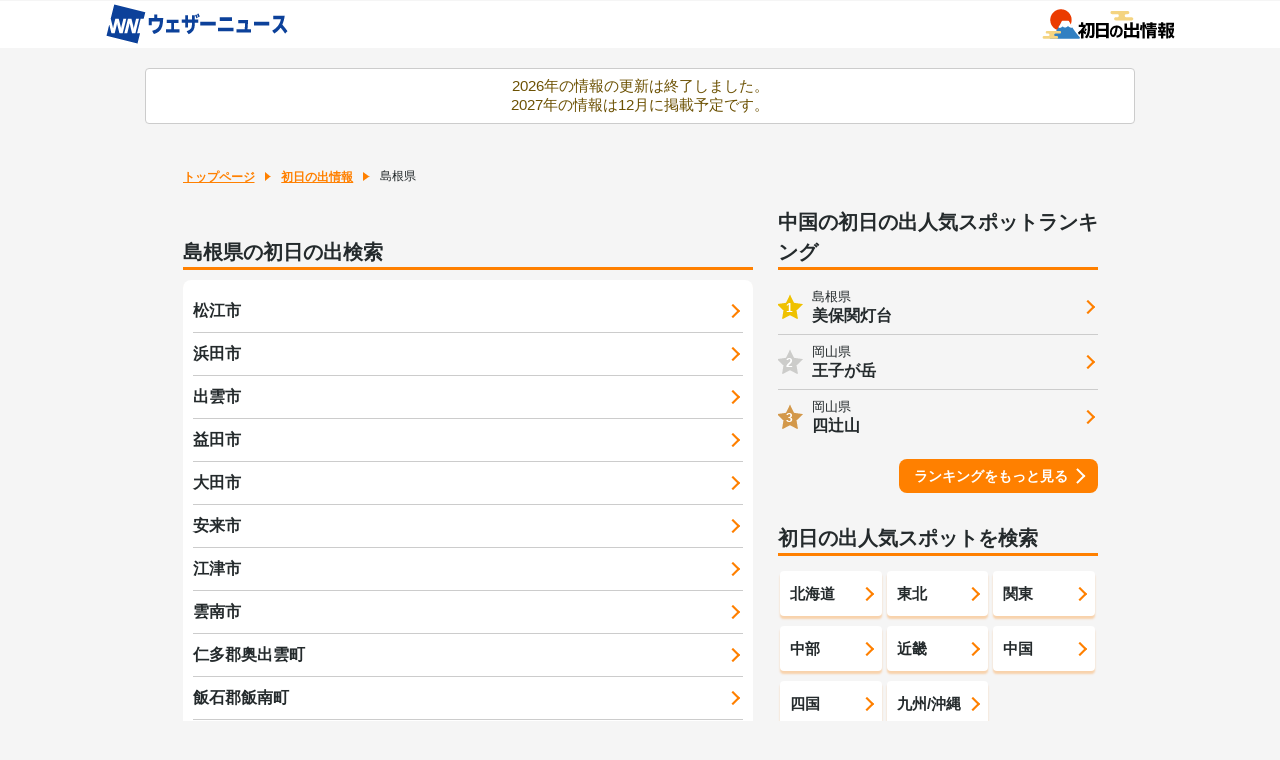

--- FILE ---
content_type: text/html; charset=utf-8
request_url: https://weathernews.jp/sunrise/area/shimane/
body_size: 8417
content:
<!DOCTYPE html>
<html lang="ja" id="top">
<head>
    <meta http-equiv="Content-Type" content="text/html; charset=UTF-8">
    <meta name="viewport" content="width=device-width,initial-scale=1.0,minimum-scale=1.0,maximum-scale=1.0,user-scalable=no">
    <meta http-equiv="pragma" content="no-cache">
    <meta http-equiv="cache-control" content="no-cache">
    <meta http-equiv="expires" content="0">
    <title>島根県　初日の出時間を検索【2026年】 - ウェザーニュース</title>
    <meta name="apple-itunes-app" content="app-id=302955766">
    <meta name="description" content="初日の出時間を島根県から簡単検索！あなたの住んでいる地域の初日の出時刻と天気予報は？ウェザーニュース【初日の出情報】を要チェック。">
    <meta name="Keywords" content="初日の出,時間,島根県">
    <meta name="twitter:card" content="summary_large_image">
    <meta name="twitter:site" content="@wni_jp">
    <meta property="twitter:title" content="島根県　初日の出時間を検索【2026年】 - ウェザーニュース">
    <meta property="twitter:image" content="https://gvs.weathernews.jp/s/sunrise/img/sns_hinode_2026.jpg">
    <meta property="twitter:description" content="初日の出時間を島根県から簡単検索！あなたの住んでいる地域の初日の出時刻と天気予報は？ウェザーニュース【初日の出情報】を要チェック。">
    <meta property="fb:app_id" content="1500388770270212">
    <meta property="og:type" content="article">
    <meta property="og:site_name" content="ウェザーニュース">
    <meta property="og:locale" content="ja_JP">
    <meta property="og:title" content="島根県　初日の出時間を検索【2026年】 - ウェザーニュース">
    <meta property="og:url" content="https://weathernews.jp/sunrise/area/shimane/">
    <meta property="og:image" content="https://gvs.weathernews.jp/s/sunrise/img/sns_hinode_2026.jpg">
    <meta property="og:description" content="初日の出時間を島根県から簡単検索！あなたの住んでいる地域の初日の出時刻と天気予報は？ウェザーニュース【初日の出情報】を要チェック。">
    <meta name="wntouch_enable" content="yes">
    <meta name="wntouch_ch" content="">
    <meta name="wntouch_title" content="">
    <meta name="wntouch_count" content="">
    <meta name="wntouch_icon" content="">
    <meta name="wntouch_icon_gray" content="">
    <meta name="wntouch_icon_setting" content="">
    <meta name="wntouch_url" content="">
    
    <link rel="canonical" href="https://weathernews.jp/sunrise/area/shimane/">

    <link rel="shortcut icon" type="image/x-icon" href="https://weathernews.jp/s/img/favicon.ico">
    <link rel="stylesheet" href="https://site.weathernews.jp/site/sunrise/css/2023/sanitize.min.css">
    <link rel="stylesheet" href="https://site.weathernews.jp/site/sunrise/css/2023/app.min.css?6">
    <link rel="stylesheet" href="https://site.weathernews.jp/site/sunrise/css/2023/sunrise.min.css">
    <link rel="stylesheet" href="https://weathernews.jp/onebox/css/header_v3.1.css?241106">
    <style>
        #sticky_pc {
            width: 100%;
            min-height: 50px;
            background-color: #fff;
            transform: translateY(100px);
            display: block;
            z-index: 10;
        }
    
        #sticky_pc.show {
            position: fixed;
            text-align: center;
            display: block;
            bottom: 0px;
            animation: slideIn 0.5s ease-out 1s 1 forwards;
            -webkit-animation: slideIn 0.5s ease-out 1s 1 forwards;
        }
    
        #sticky_pc.hide {
            opacity: 1;
            animation: slideOut 0.5s ease-out 0s 1 forwards;
            -webkit-animation: slideOut 0.5s ease-out 0s 1 forwards;
        }
    
        @keyframes slideIn {
            0% {
                transform: translateY(100px);
                opacity: 0;
            }
    
            100% {
                transform: translateY(0px);
                opacity: 1;
            }
        }
    
        @keyframes slideOut {
            0% {
                transform: translateY(0px);
                opacity: 1;
            }
    
            100% {
                transform: translateY(100px);
                opacity: 0;
                display: none;
            }
        }

        [v-cloak] {
            opacity: 0;
        }
    </style>
    <script src="//ajax.googleapis.com/ajax/libs/jquery/3.1.1/jquery.min.js"></script>
    <script src="//weathernews.jp/s/js/wniutil.min.js"></script>
    <script async='async' src='https://securepubads.g.doubleclick.net/tag/js/gpt.js'></script>
    <script src="https://weathernews.jp/s/js/ads_prebid_async.js?11"></script>
    <script>
        var webid;
        var ck_webid = (String(document.cookie).match(/web_id=(.+?)(;|$)/) || [])[1];
        var webidurl = 'https://weathernews.jp/api/webid';
        if (ck_webid) {
            webid = ck_webid;
            fetch(webidurl + '?webid=' + webid);
        } else {
            var xhr = new XMLHttpRequest();
            xhr.open('GET', webidurl, false);
            xhr.send();
            if (xhr.status == 200) {
                var jsonObj = JSON.parse(xhr.responseText);
                if (jsonObj.uuid) webid = jsonObj.uuid;
            }
        }
        if (webid) {
            var wnum = parseInt(webid.slice(-1), 16);
            if (wnum % 2 === 0) {
                googletag.cmd.push(function () {
                    googletag.pubads().setPublisherProvidedId(webid);
                });
            }
        }
    </script>
    <script>
        // prebid
        (function () {
            var s = document.createElement('script');
            if (smart_platform == '') s.src = "https://flux-cdn.com/client/weathernews/flux_weathernews_PC_AS_TM.min.js"
            else s.src = "https://flux-cdn.com/client/weathernews/flux_weathernews_SP_AS_TM.min.js"
            s.async = 'async';
            var t = document.getElementsByTagName('script')[0];
            t.parentNode.insertBefore(s, t);
        })();
    </script>
    <script>
        //gtag.js
        var sendParamList = ["fm"];
        var sendParamStr = "";
        var p = location.search.split("?")
        if (p[1]) {
            var q = p[1].split("&").sort(function (a, b) { if (a > b) return 1; else return -1; });
            var l = q.length;
            for (var i = 0; i < l; i++) {
                var kv = q[i].split("=");
                for (var j = 0; j < sendParamList.length; j++) {
                    if (kv[0] === sendParamList[j]) {
                        sendParamStr += q[i] + "&";
                        break;
                    }
                }
            }
        };
        var Path = location.pathname;
        var c = (Path.match(/\?/)) ? "&" : "?";
        Path += c + sendParamStr.slice(0, -1);
        var wniapp_for_custom_dimension = (navigator.userAgent.match(/weathernews/)) ? 1 : 0;
    </script>
    <!-- Global Site Tag (gtag.js) - Google Analytics -->
    <script async src="https://www.googletagmanager.com/gtag/js?id=UA-72962242-1"></script>
    <script>
        window.dataLayer = window.dataLayer || [];
        function gtag() { dataLayer.push(arguments); }
        gtag('js', new Date());
        gtag('config', 'UA-72962242-1', {
            'page_path': Path,
            'dimension4': wniapp_for_custom_dimension
        });
        gtag('config', 'G-744EN7FZFC', { 'page_path': Path, 'app_flag': wniapp_for_custom_dimension, 'user_id': webid });
    </script>
</head>
<body>
    <div id="header" class="globalHeader"><div class="top"><div class="inner wrap"><h1 class="logo"><a href="https://weathernews.jp/?fm=header"><img src="https://weathernews.jp/onebox/img/header/logo_wni.svg" width="184" height="40" alt="ウェザーニュース" class="pc"><img src="https://weathernews.jp/onebox/img/header/logo_wni_sp.svg" width="36" height="36" alt="ウェザーニュース" class="sp"></a></h1><div class="history" v-cloak><div class="historyItem" :id="index" v-for="(item,index) in fcst_hist"><a :href="item.url + '?fm=header'" class="link"><figure class="image"><img class="wx__icon" :src="item.telop" width="38" height="38" alt="" loading="lazy"></figure><div class="hist__content"><p class="text">{{item.cityname}}</p><p class="temp"><span class="high">{{item.high}}</span>/<span class="low">{{item.low}}</span></p></div></a><div class="close" @click="historyClose(index)"></div></div></div><h1 class="logo"><a href="/sunrise/"><img src="https://gvs.weathernews.jp/s/sunrise/img/logo.svg" width="" height="30px" loading="lazy" alt="初日の出情報"></a></h1></div></div></div>

    <div class="close_msg">2026年の情報の更新は終了しました。<br>2027年の情報は12月に掲載予定です。</div>
    <article id="areaTop">
        <div class="prevPankuzu">
            <!-- <p class="buttonPrev"><a href="javascript:history.back();"><span class="text">戻る</span></a></p> -->
            <ul class="panKuzuList">
                <li id="pankuzu_top" class="panKuzuList__item"><a href="/">トップページ</a></li>
                <li class="panKuzuList__item"><a href="/sunrise/">初日の出情報</a></li>
                
                <li class="panKuzuList__item"><span>島根県</span></li>
                
            </ul>
        </div>
    </article>
    <div id="areaContent">
        <main id="areaMain">
                <div style="width: 100%; text-align:center;margin:30px 0">
                    <div id='div-gpt-ad-1573717945619-0'></div>
                </div>
                <article class="block">
                    
                    <h1 class="title01">島根県の初日の出検索</h1>
                    
                    <section class="card">
                        <dl class="spotList negTB">
                            
                            <h2 class="spotList__item"><a href="/sunrise/area/shimane/32201/" class="spotList__inner"><span class="spotList__name">松江市</span></a></h2>
                            
                            <h2 class="spotList__item"><a href="/sunrise/area/shimane/32202/" class="spotList__inner"><span class="spotList__name">浜田市</span></a></h2>
                            
                            <h2 class="spotList__item"><a href="/sunrise/area/shimane/32203/" class="spotList__inner"><span class="spotList__name">出雲市</span></a></h2>
                            
                            <h2 class="spotList__item"><a href="/sunrise/area/shimane/32204/" class="spotList__inner"><span class="spotList__name">益田市</span></a></h2>
                            
                            <h2 class="spotList__item"><a href="/sunrise/area/shimane/32205/" class="spotList__inner"><span class="spotList__name">大田市</span></a></h2>
                            
                            <h2 class="spotList__item"><a href="/sunrise/area/shimane/32206/" class="spotList__inner"><span class="spotList__name">安来市</span></a></h2>
                            
                            <h2 class="spotList__item"><a href="/sunrise/area/shimane/32207/" class="spotList__inner"><span class="spotList__name">江津市</span></a></h2>
                            
                            <h2 class="spotList__item"><a href="/sunrise/area/shimane/32209/" class="spotList__inner"><span class="spotList__name">雲南市</span></a></h2>
                            
                            <h2 class="spotList__item"><a href="/sunrise/area/shimane/32343/" class="spotList__inner"><span class="spotList__name">仁多郡奥出雲町</span></a></h2>
                            
                            <h2 class="spotList__item"><a href="/sunrise/area/shimane/32386/" class="spotList__inner"><span class="spotList__name">飯石郡飯南町</span></a></h2>
                            
                            <h2 class="spotList__item"><a href="/sunrise/area/shimane/32441/" class="spotList__inner"><span class="spotList__name">邑智郡川本町</span></a></h2>
                            
                            <h2 class="spotList__item"><a href="/sunrise/area/shimane/32448/" class="spotList__inner"><span class="spotList__name">邑智郡美郷町</span></a></h2>
                            
                            <h2 class="spotList__item"><a href="/sunrise/area/shimane/32449/" class="spotList__inner"><span class="spotList__name">邑智郡邑南町</span></a></h2>
                            
                            <h2 class="spotList__item"><a href="/sunrise/area/shimane/32501/" class="spotList__inner"><span class="spotList__name">鹿足郡津和野町</span></a></h2>
                            
                            <h2 class="spotList__item"><a href="/sunrise/area/shimane/32505/" class="spotList__inner"><span class="spotList__name">鹿足郡吉賀町</span></a></h2>
                            
                            <h2 class="spotList__item"><a href="/sunrise/area/shimane/32525/" class="spotList__inner"><span class="spotList__name">隠岐郡海士町</span></a></h2>
                            
                            <h2 class="spotList__item"><a href="/sunrise/area/shimane/32526/" class="spotList__inner"><span class="spotList__name">隠岐郡西ノ島町</span></a></h2>
                            
                            <h2 class="spotList__item"><a href="/sunrise/area/shimane/32527/" class="spotList__inner"><span class="spotList__name">隠岐郡知夫村</span></a></h2>
                            
                            <h2 class="spotList__item"><a href="/sunrise/area/shimane/32528/" class="spotList__inner"><span class="spotList__name">隠岐郡隠岐の島町</span></a></h2>
                            
                        </dl>
                    </section>
                </article>
                <article id="smp_rank" class="block" style="display: none;">
                    
                    <h2 class="title01">中国の初日の出人気スポットランキング</h2>
                    
                    <section class="cardSp">
                        
                        <dl class="accessRankList">
                            <div v-for="item in ranking_data" class="accessRankList__item" v-cloak>
                                <a :href="item.url" class="list accessRankList__inner">
                                    <p class="accessRankList__icon"><span>{{item.ranking}}</span></p>
                                    <div class="accessRankList__content">
                                        <p class="accessRankList__info">{{item.pref}}</p>
                                        <h3 class="accessRankList__name">{{item.name}}</h3>
                                    </div>
                                </a>
                            </div>
                        </dl>
                        
                        
                        <p class="buttonRight"><a href="/sunrise/area/chugoku/ranking/index.html">ランキングをもっと見る</a></p>
                        
                    </section>
                </article>
            <div id="smp_ad" style="width: 100%; text-align: center; margin-top:10px; display:none;">
                <div id='div-gpt-ad-1573717945619-1'></div>
            </div>
        </main>
        <article id="areaSub">
            <article id="pc_rank" class="block" style="display:none;">
                
                <h2 class="title01">中国の初日の出人気スポットランキング</h2>
                
                <section class="cardSp">
                    
                    <dl class="accessRankList">
                        <div v-for="item in ranking_data" class="accessRankList__item" v-cloak>
                            <a :href="item.url" class="list accessRankList__inner">
                                <p class="accessRankList__icon"><span>{{item.ranking}}</span></p>
                                <div class="accessRankList__content">
                                    <p class="accessRankList__info">{{item.pref}}</p>
                                    <h3 class="accessRankList__name">{{item.name}}</h3>
                                </div>
                            </a>
                        </div>
                    </dl>
                    
                    
                    <p class="buttonRight"><a href="/sunrise/area/chugoku/ranking/index.html">ランキングをもっと見る</a></p>
                    
                </section>
            </article>
            <article class="block">
                <h2 class="title01">初日の出人気スポットを検索</h2>
                <section class="areaSearch">
                    <ul class="searchArea">
                        <li class="searchArea__item"><a href="/sunrise/area/hokkaido/spotlist.html"><span>北海道</span></a></li>
                        <li class="searchArea__item area" data-num="touhoku"><span>東北</span></li>
                        <li class="searchArea__item area" data-num="kanto"><span>関東</span></li>
                        <li class="searchArea__item area" data-num="chubu"><span>中部</span></li>
                        <li class="searchArea__item area" data-num="kinki"><span>近畿</span></li>
                        <li class="searchArea__item area" data-num="chugoku"><span>中国</span></li>
                        <li class="searchArea__item area" data-num="shikoku"><span>四国</span></li>
                        <li class="searchArea__item area" data-num="kyushu"><span>九州/沖縄</span></li>
                    </ul>
                </section>
            </article>
            <article class="block">
                <h2 class="title01">初日の出おすすめ情報</h2>
                <section class="cardSp">
                    <dl class="topicsList negSpT">
                        <div class="topicsList__item" v-for="item in topics_list">
                            <a :href="item.url" class="topicsList__inner">
                                <figure class="topicsList__thumb"><img :src="item.thumb_img" alt=""></figure>
                                <div class="topicsList__content">
                                    <p class="topicsList__title" v-cloak>{{item.title}}</p>
                                    <p class="topicsList__date" v-cloak>{{item.edit_tstr}}</p>
                                </div>
                            </a>
                        </div>
                    </dl>
                    <p class="buttonRight"><a href="/sunrise/topics.html">コラムをもっと見る</a></p>
                </section>
            </article>

            <!-- tanoshimu -->
                        <article class="block">
                <h2 class="title01">年はじめを楽しもう！</h2>
                <section class="cardSp">
                    <div class="seasonInfoList negSpTB">
                        <div id="sora_mission" class="seasonInfoList__item" style="display:none;">
                            <a href="https://weathernews.jp/smart/sora_mission/A/index.html?missionid=1765764518.98427" class="seasonInfoList__inner">
                                <figure class="seasonInfoList__icon"><img src="https://gvs.weathernews.jp/s/sunrise/img/icon_report.svg" alt=""></figure>
                                <div class="seasonInfoList__content">
                                    <h3 class="seasonInfoList__title">初日の出リポート</h3>
                                    <p class="seasonInfoList__text">2026年を色で占う!?</p>
                                </div>
                            </a>
                        </div>
                        <div class="seasonInfoList__item">
                            <a href="https://weathernews.jp/s/news/newyear/" class="seasonInfoList__inner">
                                <figure class="seasonInfoList__icon"><img src="https://gvs.weathernews.jp/s/sunrise/img/icon_weather.svg" alt=""></figure>
                                <div class="seasonInfoList__content">
                                    <h3 class="seasonInfoList__title">年末年始の天気</h3>
                                    <p class="seasonInfoList__text">最新の見解をチェック</p>
                                </div>
                            </a>
                        </div>
                        <div class="seasonInfoList__item">
                            <a href="/hatsumoude/omikuji/" class="seasonInfoList__inner">
                                <figure class="seasonInfoList__icon"><img src="https://gvs.weathernews.jp/s/hatsumoude/img/icon_omikuji.svg" alt=""></figure>
                                <div class="seasonInfoList__content">
                                    <h3 class="seasonInfoList__title">新春おみくじ</h3>
                                    <p class="seasonInfoList__text">2026年の運試し</p>
                                </div>
                            </a>
                        </div>
                        <div class="seasonInfoList__item">
                            <a href="/hatsumoude/" class="seasonInfoList__inner">
                                <figure class="seasonInfoList__icon"><img src="https://gvs.weathernews.jp/s/sunrise/img/icon_hatsumoude.svg" alt=""></figure>
                                <div class="seasonInfoList__content">
                                    <h3 class="seasonInfoList__title">初詣情報</h3>
                                    <p class="seasonInfoList__text">新年の幕開けに！</p>
                                </div>
                            </a>
                        </div>
                    </div>
                </section>
            </article>
            <!-- tanoshimu -->

            <div id="pc_ad" style="width: 100%; text-align: center; margin-top:10px; display:none;">
                <div id='div-gpt-ad-1573717945619-2'></div>
            </div>
        </article>
    </div>
    <div class="underArea">
        <p class="readText">2026年は初日の出情報で正確な時間をチェックしよう！新春おみくじや年末年始に役立つ情報も掲載中</p>
    </div>
    <fotter id="areaFooter">
        <ul class="copyList">
            <li class="copyList__item"><a href="/sunrise/">初日の出情報</a></li>
            <li id="footer_to_top" class="copyList__item"><a id="footer_to_top_link" href="https://weathernews.jp/onebox/tenki/">ウェザーニュース トップ</a></li>
            <li class="copyList__item">ウェザーニュース</li>
        </ul>
    </fotter>
    <div style="filter:drop-shadow(-1px -1px 2px #ccc); width: 100%; position: fixed; bottom: 0;z-index: 1000; background-color: #fff; text-align: center;padding-top: 7px;padding-bottom: 7px;display:none;">
        <div id="div-gpt-ad-sticky" style="display: inline-block"></div>
        <button style="position:absolute;top:-24px;right: 0; height:24px;width:25px; border-top-left-radius: 5px;background-color: #fff; font-size: 24px;text-align:center; padding: 0; line-height: 1em;border: none;user-select:none;outline:none;cursor:pointer;min-height:auto;" onclick="ads.close_sticky();"><svg width="24px" height="24px"><path d="M4.875,4.875l12.75,12.75M17.625,4.875l-12.75,12.75" stroke-width="3" stroke="#bbb"></path></svg></button>
    </div>

    <div id="sticky_pc" class="pc">
        <!-- /284705699/Onebox/Onebox_stickyad_pc -->
        <div id="div-gpt-ad-1666850974098-0"></div>
        <button
            style="position:absolute;top:0;right: 0; height:24px;width:25px; border-top-left-radius: 5px;background-color: #fff; font-size: 24px;text-align:center; padding: 0; line-height: 1em;border: none;user-select:none;outline:none;cursor:pointer;min-height:auto;"
            onclick="close_sticky_pc();"><svg width="24px" height="24px">
                <path d="M4.875,4.875l12.75,12.75M17.625,4.875l-12.75,12.75" stroke-width="3" stroke="#bbb"></path>
            </svg></button>
    </div>

    <article id="overlay" class="off">
        <section class="overlayContent">
            <div class="inner">
                <!-- 北海道 -->
                <!-- <ul class="spotList off" data-num="hokkaidou">
                    <li class="spotList__item"><a href="/sunrise/area/douou/" class="spotList__inner"><span class="spotList__name">道央</span></a></li>
                    <li class="spotList__item"><a href="/sunrise/area/dounan/" class="spotList__inner"><span class="spotList__name">道南</span></a></li>
                    <li class="spotList__item"><a href="/sunrise/area/douhoku/" class="spotList__inner"><span class="spotList__name">道北</span></a></li>
                    <li class="spotList__item"><a href="/sunrise/area/doutou/" class="spotList__inner"><span class="spotList__name">道東</span></a></li>
                </ul> -->
                <ul class="spotList off" data-num="touhoku">
                    <li class="spotList__item"><a href="/sunrise/area/aomori/spotlist.html" class="spotList__inner"><span class="spotList__name">青森県</span></a></li>
                    <li class="spotList__item"><a href="/sunrise/area/iwate/spotlist.html" class="spotList__inner"><span class="spotList__name">岩手県</span></a></li>
                    <li class="spotList__item"><a href="/sunrise/area/akita/spotlist.html" class="spotList__inner"><span class="spotList__name">秋田県</span></a></li>
                    <li class="spotList__item"><a href="/sunrise/area/miyagi/spotlist.html" class="spotList__inner"><span class="spotList__name">宮城県</span></a></li>
                    <li class="spotList__item"><a href="/sunrise/area/yamagata/spotlist.html" class="spotList__inner"><span class="spotList__name">山形県</span></a></li>
                    <li class="spotList__item"><a href="/sunrise/area/fukushima/spotlist.html" class="spotList__inner"><span class="spotList__name">福島県</span></a></li>
                </ul>
                <ul class="spotList off" data-num="kanto">
                    <li class="spotList__item"><a href="/sunrise/area/tokyo/spotlist.html" class="spotList__inner"><span class="spotList__name">東京都</span></a></li>
                    <li class="spotList__item"><a href="/sunrise/area/kanagawa/spotlist.html" class="spotList__inner"><span class="spotList__name">神奈川県</span></a></li>
                    <li class="spotList__item"><a href="/sunrise/area/saitama/spotlist.html" class="spotList__inner"><span class="spotList__name">埼玉県</span></a></li>
                    <li class="spotList__item"><a href="/sunrise/area/chiba/spotlist.html" class="spotList__inner"><span class="spotList__name">千葉県</span></a></li>
                    <li class="spotList__item"><a href="/sunrise/area/ibaraki/spotlist.html" class="spotList__inner"><span class="spotList__name">茨城県</span></a></li>
                    <li class="spotList__item"><a href="/sunrise/area/tochigi/spotlist.html" class="spotList__inner"><span class="spotList__name">栃木県</span></a></li>
                    <li class="spotList__item"><a href="/sunrise/area/gunma/spotlist.html" class="spotList__inner"><span class="spotList__name">群馬県</span></a></li>
                </ul>
                <ul class="spotList off" data-num="chubu">
                    <li class="spotList__item"><a href="/sunrise/area/shizuoka/spotlist.html" class="spotList__inner"><span class="spotList__name">静岡県</span></a></li>
                    <li class="spotList__item"><a href="/sunrise/area/aichi/spotlist.html" class="spotList__inner"><span class="spotList__name">愛知県</span></a></li>
                    <li class="spotList__item"><a href="/sunrise/area/gifu/spotlist.html" class="spotList__inner"><span class="spotList__name">岐阜県</span></a></li>
                    <li class="spotList__item"><a href="/sunrise/area/mie/spotlist.html" class="spotList__inner"><span class="spotList__name">三重県</span></a></li>
                    <li class="spotList__item"><a href="/sunrise/area/yamanashi/spotlist.html" class="spotList__inner"><span class="spotList__name">山梨県</span></a></li>
                    <li class="spotList__item"><a href="/sunrise/area/nagano/spotlist.html" class="spotList__inner"><span class="spotList__name">長野県</span></a></li>
                    <li class="spotList__item"><a href="/sunrise/area/niigata/spotlist.html" class="spotList__inner"><span class="spotList__name">新潟県</span></a></li>
                    <li class="spotList__item"><a href="/sunrise/area/toyama/spotlist.html" class="spotList__inner"><span class="spotList__name">富山県</span></a></li>
                    <li class="spotList__item"><a href="/sunrise/area/ishikawa/spotlist.html" class="spotList__inner"><span class="spotList__name">石川県</span></a></li>
                    <li class="spotList__item"><a href="/sunrise/area/fukui/spotlist.html" class="spotList__inner"><span class="spotList__name">福井県</span></a></li>
                </ul>
                <ul class="spotList off" data-num="kinki">
                    <li class="spotList__item"><a href="/sunrise/area/shiga/spotlist.html" class="spotList__inner"><span class="spotList__name">滋賀県</span></a></li>
                    <li class="spotList__item"><a href="/sunrise/area/kyoto/spotlist.html" class="spotList__inner"><span class="spotList__name">京都府</span></a></li>
                    <li class="spotList__item"><a href="/sunrise/area/osaka/spotlist.html" class="spotList__inner"><span class="spotList__name">大阪府</span></a></li>
                    <li class="spotList__item"><a href="/sunrise/area/hyogo/spotlist.html" class="spotList__inner"><span class="spotList__name">兵庫県</span></a></li>
                    <li class="spotList__item"><a href="/sunrise/area/nara/spotlist.html" class="spotList__inner"><span class="spotList__name">奈良県</span></a></li>
                    <li class="spotList__item"><a href="/sunrise/area/wakayama/spotlist.html" class="spotList__inner"><span class="spotList__name">和歌山県</span></a></li>
                </ul>
                <ul class="spotList off" data-num="chugoku">
                    <li class="spotList__item"><a href="/sunrise/area/tottori/spotlist.html" class="spotList__inner"><span class="spotList__name">鳥取県</span></a></li>
                    <li class="spotList__item"><a href="/sunrise/area/shimane/spotlist.html" class="spotList__inner"><span class="spotList__name">島根県</span></a></li>
                    <li class="spotList__item"><a href="/sunrise/area/okayama/spotlist.html" class="spotList__inner"><span class="spotList__name">岡山県</span></a></li>
                    <li class="spotList__item"><a href="/sunrise/area/hiroshima/spotlist.html" class="spotList__inner"><span class="spotList__name">広島県</span></a></li>
                    <li class="spotList__item"><a href="/sunrise/area/yamaguchi/spotlist.html" class="spotList__inner"><span class="spotList__name">山口県</span></a></li>
                </ul>
                <ul class="spotList off" data-num="shikoku">
                    <li class="spotList__item"><a href="/sunrise/area/tokushima/spotlist.html" class="spotList__inner"><span class="spotList__name">徳島県</span></a></li>
                    <li class="spotList__item"><a href="/sunrise/area/kagawa/spotlist.html" class="spotList__inner"><span class="spotList__name">香川県</span></a></li>
                    <li class="spotList__item"><a href="/sunrise/area/ehime/spotlist.html" class="spotList__inner"><span class="spotList__name">愛媛県</span></a></li>
                    <li class="spotList__item"><a href="/sunrise/area/kouchi/spotlist.html" class="spotList__inner"><span class="spotList__name">高知県</span></a></li>
                </ul>
                <ul class="spotList off" data-num="kyushu">
                    <li class="spotList__item"><a href="/sunrise/area/fukuoka/spotlist.html" class="spotList__inner"><span class="spotList__name">福岡県</span></a></li>
                    <li class="spotList__item"><a href="/sunrise/area/saga/spotlist.html" class="spotList__inner"><span class="spotList__name">佐賀県</span></a></li>
                    <li class="spotList__item"><a href="/sunrise/area/nagasaki/spotlist.html" class="spotList__inner"><span class="spotList__name">長崎県</span></a></li>
                    <li class="spotList__item"><a href="/sunrise/area/oita/spotlist.html" class="spotList__inner"><span class="spotList__name">大分県</span></a></li>
                    <li class="spotList__item"><a href="/sunrise/area/kumamoto/spotlist.html" class="spotList__inner"><span class="spotList__name">熊本県</span></a></li>
                    <li class="spotList__item"><a href="/sunrise/area/miyazaki/spotlist.html" class="spotList__inner"><span class="spotList__name">宮崎県</span></a></li>
                    <li class="spotList__item"><a href="/sunrise/area/kagoshima/spotlist.html" class="spotList__inner"><span class="spotList__name">鹿児島県</span></a></li>
                    <li class="spotList__item"><a href="/sunrise/area/okinawa/spotlist.html" class="spotList__inner"><span class="spotList__name">沖縄県</span></a></li>
                </ul>
                <!-- <h2 class="banner"><img src="images/banner_omikuji.png" width="300px" height="60px" alt="新春おみくじ"></h2> -->
            </div>
            <p class="button noArrow"><span>閉じる</span></p>
        </section>
    </article>
    <script src="https://site.weathernews.jp/site/sunrise/scripts/app.js"></script>
    <script src="https://weathernews.jp/s/js/axios.0.27.2.min.js"></script>
    <script src="//cdnjs.cloudflare.com/ajax/libs/vue/2.1.10/vue.min.js"></script>
    <script src="https://site.weathernews.jp/site/global_header/js/global_header.js?231220"></script>
    <script>

        wniutil.add_nowloading();

        var ads;

        var akey = wniutil.get_akey_v2({mdbauth: true});
        if(wniutil.is_valid(akey)) {
                cookie_write("akey", akey);
        }

        if(wniutil.is_valid(argv['lat'])) cookie_write("lat", argv['lat'], 1/144);
        if(wniutil.is_valid(argv['lon'])) cookie_write("lon", argv['lon'], 1/144);
        if(wniutil.is_valid(argv['fm'] )) cookie_write("fm",  argv['fm']);

        var my_ver = wniutil.get_version(argv);
        if(wniutil.is_valid(my_ver)) cookie_write("ver", my_ver);

        //id4vendor, androididもcookieに保存する
        var id4vendor_val = '';
        var androidid_val = '';
        if(wniutil.is_valid(argv['id4vendor'])){
            id4vendor_val = argv['id4vendor'];
            cookie_write("id4vendor",  id4vendor_val, 1);
        }
        if(wniutil.is_valid(argv['androidid'])){
            androidid_val = argv['androidid'];
            cookie_write("androidid",  androidid_val, 1);
        }
        if ((wniutil.is_valid(argv['fm']))&&(argv['fm'] == 'sw')) {
            // document.getElementById("header_to_top_link").href = "https://weathernews.jp/s/";
            document.getElementById("footer_to_top_link").href = "https://weathernews.jp/s/";
        }
        var vm = new Vue({
            el:"#areaContent",
            data:{
                topics_list: [],
                ranking_data:[],
            },
            methods:{
                setTopics: function(){
                    var self = this
                    axios
                    .get("https://site.weathernews.jp/site/sunrise/json/sunrise_topics_list.json",{
                        params:{
                            tm:wniutil.nocache
                        }
                    })
                    .then(function(res) {  
                        if(res.data){
                            if(res.data.length > 3) {
                                var max_topics = 3
                            }
                            else {
                                max_topics = res.data.length
                            }
                            for(var i = 0; i < max_topics; i ++){
                                var elm = {}
							    elm.title = res.data[i].title
                                elm.edit_tstr = res.data[i].edit_tstr
                                elm.thumb_img = res.data[i].thumb_img
							    elm.url = 'https://weathernews.jp' + res.data[i].url
							    self.topics_list.push(elm)
                            }
                        }
                    })
                },
                setcodeToarea: function(pref_id){
                    if(Number(pref_id) >= 10){
                        var pref_num = Number(pref_id)
                    }
                    else{
                        var pref_num = Number(pref_id.substr(1,1))
                    }
                    if(pref_num == 1)
                        return 'hokkaido'
                    if(2 <= pref_num && pref_num <= 7)
                        return 'tohoku'
                    if(8 <= pref_num && pref_num <= 14)
                        return 'kanto'
                    if(15 <= pref_num && pref_num <= 24)
                        return 'chubu'
                    if(25 <= pref_num && pref_num <= 30)
                        return 'kinki'
                    if(31 <= pref_num && pref_num <= 35)
                        return 'chugoku'
                    if(36 <= pref_num && pref_num <= 39)
                        return 'shikoku'
                    if(40 <= pref_num && pref_num <= 47)
                        return 'kyushu_okinawa'
                },
                setRanking: function(){
                    var self = this
                    var ranking_area = this.setcodeToarea('32')
                    console.log(ranking_area)
                    if(ranking_area){
                        axios
                        .get("https://site.weathernews.jp/site/sunrise/json/ranking/" + ranking_area + ".json",{
                            params:{
                                tm:wniutil.nocache
                            }
                        })
                        .then(function(res){
                            if(res.data.info){
                                for(var i = 0; i < 3; i++){
                                    var elm = {}
                                    elm.name = res.data.info[i].spotname
                                    elm.pref = res.data.info[i].pref
                                    elm.ranking = res.data.info[i].ranking
                                    elm.url = res.data.info[i].pagePath
                                    elm.cityname = res.data.info[i].cityname
                                    elm.area_jp = res.data.info[i].area_jp
                                    elm.area_en = res.data.info[i].area_en
                                    self.ranking_data.push(elm)
                                }
                                console.log(self.ranking_data)
                            }
                        })
                    }
                    else{
                        axios
                        .get("https://site.weathernews.jp/site/sunrise/json/ranking/japan.json",{
                            params:{
                                tm:wniutil.nocache
                            }
                        })
                        .then(function(res){
                            if(res.data.info){
                                if(res.data.info.length >= 3){
                                    for(var i = 0; i < 3; i++){
                                        var elm = {}
                                        elm.name = res.data.info[i].spotname
                                        elm.pref = res.data.info[i].pref
                                        elm.ranking = res.data.info[i].ranking
                                        elm.url = res.data.info[i].pagePath
                                        elm.area_jp = '全国'
                                        elm.area_en = 'japan'
                                        self.ranking_data.push(elm)
                                    }
                                }
                                else{
                                    for(var i = 0; i < res.data.info.length; i++){
                                        var elm = {}
                                        elm.name = res.data.info[i].spotname
                                        elm.pref = res.data.info[i].pref
                                        elm.ranking = res.data.info[i].ranking
                                        elm.url = res.data.info[i].pagePath
                                        elm.area_jp = '全国'
                                        elm.area_en = 'japan'
                                        self.ranking_data.push(elm)
                                    }
                                }
                                console.log(self.ranking_data)
                            }
                        })
                    }
                },
            },
            created(){
                this.setRanking();
                this.setTopics();
                wniutil.remove_nowloading()
            },
        })

        document.addEventListener("DOMContentLoaded", function(){
            setDevice();
        })
        function ga_and_go(url, eventCategory, eventLabel) {
            // gtag('event', 'click', {
            //     'event_category': eventCategory,
            //     'event_label': eventLabel,
            //     'event_callback':ga_timeout (function() {
            //         location.href = url;
            //     })
            // });
        }
        function ga_timeout(callback) {
            var called = false;
            function fn() {
                if (!called) {
                    called = true;
                    callback();
                }
            }
            setTimeout(fn, 1000);
            return fn;
        }
        function app_vercheck(){
            var ret = 0;
            if(wniutil.is_valid(my_ver)) {
                if(wniutil.comp_version(my_ver, '5.0.0') >= 0){
                    ret = 1;
                }
            }
            return ret;
        }

        function setDevice(){
            // App
            if(smart_webview == "webview"){
                document.getElementById("header").style.display = "none";
                 document.getElementById("pankuzu_top").style.display = "none";
                document.getElementById("footer_to_top").style.display = "none";
                // document.getElementById("sora_mission").style.display = "block";
            }
            if(smart_platform == ""){
                document.getElementById("pc_ad").style.display = "block";
                document.getElementById("pc_rank").style.display = "block";
            }else{
                document.getElementById("smp_ad").style.display = "block";
                document.getElementById("smp_rank").style.display = "block";
            }
        }
        function gpt_init() {
            var btm_size_mapping = [
                {"displaySize": [992,400], "adSize":[[320, 50], [336, 280], [300, 600], [320, 100], [160, 600], [300, 250], [200, 200], [320, 180], [120, 600]]},
                {"displaySize": [0,0],     "adSize":[[320, 50], [336, 280], [320, 100], [300, 250], [200, 200], [320, 180]]}
            ];
            var gpt_conf = [
                { "unit_code":"284705699/2.5web/2.5web_sunrise_special_btm","size":[[320, 50], [320, 100]], "slot_id":"div-gpt-ad-1573717945619-0", 'apstag': true  },
                { "unit_code":"284705699/2.5web/2.5web_sunrise_special_btm","size":[[320, 50], [336, 280], [300, 600], [320, 100], [160, 600], [300, 250], [200, 200], [320, 180], [120, 600]],"mapping": btm_size_mapping, "slot_id":"div-gpt-ad-1573717945619-1", 'apstag': true  },
                { "unit_code":"284705699/2.5web/2.5web_sunrise_special_btm","size":[[320, 50], [336, 280], [300, 600], [320, 100], [160, 600], [300, 250], [200, 200], [320, 180], [120, 600]],"mapping": btm_size_mapping, "slot_id":"div-gpt-ad-1573717945619-2", 'apstag': true  }
            ];
            var sticky_conf = {
                'default' :  {"unit_code":"/284705699/2.5web/2.5web_sticky_web",      "size":[320,50],"slot_id":"div-gpt-ad-sticky","apstag":true},
                'sugotoku':  {"unit_code":"/284705699/2.5web/2.5web_sticky_docomo",   "size":[320,50],"slot_id":"div-gpt-ad-sticky","apstag":true},
                'smartpass': {"unit_code":"/284705699/2.5web/2.5web_sticky_kddi",     "size":[320,50],"slot_id":"div-gpt-ad-sticky","apstag":true},
                'apppass':   {"unit_code":"/284705699/2.5web/2.5web_sticky_softbank", "size":[320,50],"slot_id":"div-gpt-ad-sticky","apstag":true},
                'app':       {"unit_code":"/284705699/2.5web/2.5web_sticky_app",      "size":[320,50],"slot_id":"div-gpt-ad-sticky","apstag":true},
            }
            
            if (smart_platform) {
                fmp = 100
                rmp = 50
            } else {
                fmp = 0
                rmp = 0
                gpt_conf.push({
                    'unit_code': '/284705699/2.5web/2.5web_stickyad_pc',
                    'size': [[970, 90], [640, 100], [640, 50], [950, 90], [728, 90], [950, 70]],
                    'slot_id': 'div-gpt-ad-1666850974098-0',
                    'apstag': true,
                })
            }
            ads = new WNIAds({ 'gpt_conf': gpt_conf, 'use_default': true, 'lazyload': { fetchMarginPercent: fmp, renderMarginPercent: rmp }, 'gpt_sticky_conf': sticky_conf, 'sticky': { 'disableApp': true }, 'use_prebids': true });
            setTimeout(() => {
                googletag.pubads().addEventListener('slotRenderEnded', (e) => {
                    var slotId = e.slot.getSlotId().getDomId()
                    if (slotId === 'div-gpt-ad-1666850974098-0') {
                        var target = document.getElementById(slotId)
                        if (target.childNodes[0].hasChildNodes() === false) {
                            var wrap = target.parentNode
                            wrap.style.display = 'none'
                        }
                    }
                })
            }, 500);
        }

        gpt_init();

        function close_sticky_pc() {
            $('#sticky_pc').hide();
        }

        var stickyElem = document.getElementById('sticky_pc')
        if (smart_platform == '') {
            var stickyAdsControl = (event) => {
                if (Object.keys(ads['slots']).length > 0) {
                    if (window.scrollY >= 200) {
                        stickyElem.classList.add('show')
                        stickyElem.classList.remove('hide')
                    } else {
                        stickyElem.classList.add('hide')
                    }
                } else if (Object.keys(ads['slots']).length == 0 && window.scrollY > 100) {
                    $('#sticky_pc').hide();
                }
            }
            $("#areaFooter").css("margin-bottom", "100px");
            window.addEventListener('scroll', stickyAdsControl)
        }
    </script>
    <script type="application/ld+json">
        {"@context":"http://schema.org",
        "@type":"WebPage",
        "mainEntityOfPage":{"@type":"WebPage","@id":"https://weathernews.jp/sunrise/area/shimane/"},
        "relatedLink":"https://weathernews.jp/sunrise/",
        "image":{"@type":"ImageObject","url":"https://gvs.weathernews.jp/s/sunrise/img/sns_hinode_2026.jpg","height":600,"width":800},
        "author":{"@type":"Person","name":"ウェザーニュース"},
        "publisher":{"@type":"Organization","name":" Weathernews, Inc.","url":" https://weathernews.jp/","logo":{"@type":"ImageObject","url":"https://weathernews.jp/logo/wni_s.png","width":163,"height":60}},
        "url":"https://weathernews.jp/sunrise/area/shimane/",
        "headline":"島根県　初日の出時間を検索【2026年】 - ウェザーニュース", 
        "description":"初日の出時間を島根県から簡単検索！あなたの住んでいる地域の初日の出時刻と天気予報は？ウェザーニュース【初日の出情報】を要チェック。"}
    </script>
    <script type="application/ld+json">
        {
            "@context":"http://schema.org/", "@type":"BreadcrumbList",
            "itemListElement":[
            {
                "@type":"ListItem",
                "position":"1",
                "item":{"@id":"https://weathernews.jp/sunrise/", "name":"初日の出情報【2026年】日の出時間がわかる - ウェザーニュース"}
            }
            ,{
                "@type":"ListItem",
                "position":"2",
                "item":{"@id":"https://weathernews.jp/sunrise/area/shimane/", "name":"島根県　初日の出時間を検索【2026年】 - ウェザーニュース"}
            }
            ]
        }
    </script>
</body>
</html>

--- FILE ---
content_type: text/html; charset=utf-8
request_url: https://www.google.com/recaptcha/api2/aframe
body_size: 270
content:
<!DOCTYPE HTML><html><head><meta http-equiv="content-type" content="text/html; charset=UTF-8"></head><body><script nonce="kqBINkTVZRynM1384hmuLQ">/** Anti-fraud and anti-abuse applications only. See google.com/recaptcha */ try{var clients={'sodar':'https://pagead2.googlesyndication.com/pagead/sodar?'};window.addEventListener("message",function(a){try{if(a.source===window.parent){var b=JSON.parse(a.data);var c=clients[b['id']];if(c){var d=document.createElement('img');d.src=c+b['params']+'&rc='+(localStorage.getItem("rc::a")?sessionStorage.getItem("rc::b"):"");window.document.body.appendChild(d);sessionStorage.setItem("rc::e",parseInt(sessionStorage.getItem("rc::e")||0)+1);localStorage.setItem("rc::h",'1769062804767');}}}catch(b){}});window.parent.postMessage("_grecaptcha_ready", "*");}catch(b){}</script></body></html>

--- FILE ---
content_type: text/css
request_url: https://site.weathernews.jp/site/sunrise/css/2023/app.min.css?6
body_size: 4483
content:
@charset "UTF-8";html{scroll-behavior:smooth}html:root{background-color:#f5f5f5}body{-webkit-font-smoothing:antialiased}img{-webkit-backface-visibility:hidden;backface-visibility:hidden}@media screen and (max-width:830px){.pc{display:none!important}}@media screen and (min-width:830px){.sp{display:none!important}}a,abbr,address,article,aside,blockquote,canvas,caption,cite,code,dd,details,dt,fieldset,figcaption,figure,form,h1,h2,h3,h4,h5,h6,label,legend,li,p,pre,table,tbody,td,tfoot,th,thead,tr{word-wrap:break-word;color:#242a2c;font-family:"ヒラギノ角ゴシック","Hiragino Sans","ヒラギノ角ゴ ProN W3",HiraKakuProN-W3,"メイリオ",Meiryo,"ＭＳ Ｐゴシック",sans-serif;font-size:15px;font-weight:300;line-height:1.5em;list-style-type:none}@media screen and (max-width:830px){html{overflow-x:hidden}}#areaHeader{-webkit-box-shadow:0 1px 0 0 rgba(255,128,0,.3);padding:10px;background-color:#fff;box-shadow:0 1px 0 0 rgba(255,128,0,.3)}#areaHeader .inner{-webkit-box-pack:justify;-ms-flex-pack:justify;-webkit-box-align:center;-ms-flex-align:center;display:-webkit-box;display:-ms-flexbox;display:flex;align-items:center;justify-content:space-between}@media screen and (min-width:915px){#areaHeader{position:relative;margin-top:5px}#areaHeader:before{display:block;position:absolute;top:-5px;left:0;width:100%;height:5px;background-color:#ff8000;content:""}#areaHeader .inner{max-width:915px;margin-right:auto;margin-left:auto}}#areaBottom,#areaTop{max-width:915px;margin-right:auto;margin-left:auto;padding:10px 10px}@media screen and (min-width:830px){#areaTop{padding:20px 0}}.readText{font-size:13px}@media screen and (min-width:830px){.readText{font-size:14px;text-align:center}.readText span{display:inline-block;text-align:left}}.prevPankuzu{position:relative}.buttonPrev{-webkit-transform:translateY(-50%);position:absolute;top:50%;left:0;width:57px;transform:translateY(-50%)}.buttonPrev>*{-webkit-box-shadow:0 3px 2px 0 rgba(255,128,0,.3);display:inline-block;padding:5px;border-radius:100px;background-color:#fff;box-shadow:0 3px 2px 0 rgba(255,128,0,.3);line-height:1em}.buttonPrev>:before{display:inline-block;width:16px;height:16px;margin-right:5px;border-radius:100px;background-color:#ff8000;vertical-align:middle;content:""}.buttonPrev>:after{-webkit-transform:translateY(-50%) rotate(45deg);display:block;z-index:2;position:absolute;top:50%;left:11px;width:6px;height:6px;transform:translateY(-50%) rotate(45deg);border-bottom:2px solid #fff;border-left:2px solid #fff;content:''}.buttonPrev .text{font-size:13px;font-weight:600;vertical-align:middle}.panKuzuList{-ms-overflow-style:none;scrollbar-width:none;overflow-x:scroll;font-size:0px;white-space:nowrap}.panKuzuList::-webkit-scrollbar{display:block;height:6px}.panKuzuList::-webkit-scrollbar-track{background:-webkit-gradient(linear,left top,left bottom,from(rgba(255,128,0,0)),color-stop(50%,rgba(255,128,0,0)),color-stop(51%,rgba(255,128,0,0)));background:linear-gradient(to bottom,rgba(255,128,0,0) 0,rgba(255,128,0,0) 50%,rgba(255,128,0,0) 51%)}.panKuzuList::-webkit-scrollbar-thumb{background:-webkit-gradient(linear,left top,left bottom,from(rgba(255,128,0,0)),color-stop(50%,rgba(255,128,0,0)),color-stop(51%,#ff8000));background:linear-gradient(to bottom,rgba(255,128,0,0) 0,rgba(255,128,0,0) 50%,#ff8000 51%)}.panKuzuList__item{display:inline-block;vertical-align:middle}.panKuzuList__item>*{font-size:12px}.panKuzuList__item a{color:#ff8000;font-weight:600;text-decoration:underline}.panKuzuList__item:not(:last-child):after{-webkit-transform:translateY(0);display:inline-block;width:0;height:0;margin:0 10px;transform:translateY(0);border:.3em solid transparent;border-right:none;border-left:.45em solid #ff8000;content:''}.close_msg{max-width:990px;margin:10px;padding:8px 0;border:1px solid #ccc;border-radius:4px;background-color:#fff;color:#6c5103;font-size:15px;text-align:center}@media screen and (min-width:999px){.close_msg{margin:20px 0;margin-right:auto;margin-left:auto}}#areaContent{padding:8px 10px}@media screen and (min-width:830px){#areaContent{display:-webkit-box;display:-ms-flexbox;display:flex;width:915px;margin-right:auto;margin-left:auto;padding:0}#areaContent #areaMain{-webkit-box-flex:1;-ms-flex:1;flex:1;max-width:600px;margin-right:auto;margin-left:auto;overflow:hidden}#areaContent #areaSub{width:320px;margin-left:25px}}@media screen and (min-width:830px){.column{display:-webkit-box;display:-ms-flexbox;display:flex}}.column__item:not(:last-child){margin-right:10px}@media screen and (max-width:830px){.column__item:not(:last-child){margin-right:0;margin-bottom:20px}}#areaMain>:not(:last-child),#areaSub>:not(:last-child){margin-bottom:30px}#areaMain{padding-bottom:30px}.card,.cardSp{-webkit-box-shadow:0 3px 2px 0 rgba(255,128,0,.3);padding:20px 10px;overflow:hidden;border-radius:8px;background-color:#fff;box-shadow:0 3px 2px 0 rgba(255,128,0,.3)}.card>:not(:last-child),.cardSp>:not(:last-child){margin-bottom:15px}.card+.notice,.cardSp+.notice{margin-top:10px}@media screen and (min-width:830px){.cardSp{-webkit-box-shadow:none;padding:0;border-radius:0;background-color:transparent;box-shadow:none}}.colorBlock{padding:15px;border:1px solid rgba(255,128,0,.5);border-radius:8px;background-color:rgba(255,128,0,.05)}.colorBlock>:not(:last-child){margin-bottom:15px}.box>:not(:last-child){margin-bottom:10px}.title01{margin-bottom:5px;font-size:20px;font-weight:600}@media screen and (min-width:830px){.title01{margin-bottom:10px;border-bottom:3px solid #ff8000}}.title02{font-size:16px;font-weight:600;line-height:24px}@media screen and (min-width:830px){.title02{margin-bottom:10px;border-bottom:3px solid #ff8000;font-size:20px;line-height:1.45em}}.title03{font-size:16px;font-weight:600}.title04{color:#ff8000;font-size:18px;font-weight:600;text-align:center}.title05{font-size:24px;font-weight:600;text-align:center}.title06{padding-left:10px;border-left:3px solid #ff8000;font-size:20px;font-weight:600;line-height:1em}.title07{padding-left:10px;border-left:3px solid #ff8000;font-weight:600}[class*=title].area{position:relative;padding-right:70px}.areaName{-webkit-transform:translateY(-50%);position:absolute;top:50%;right:0;transform:translateY(-50%);border:1px solid #ff8000;border-radius:4px;background-color:#fff}.areaName,.areaName>*{color:#ff8000;font-size:13px;font-weight:600;line-height:1em}.areaName>*{display:block;padding:6px 10px}.strong{font-weight:600}.big{font-size:120%}.fs-20{font-size:20px}.fs-30{font-size:30px}.fs-40{font-size:40px}.fs-50{font-size:50px}.bold{font-weight:700}.color{color:#ff8000}.gray{color:#666}.notice{font-size:13px}.center{text-align:center}.right{text-align:right}.emsg{color:red}.textLink{text-align:right}.textLink>*{position:relative;padding-right:20px;color:#ff8000;font-weight:600;text-decoration:underline}.textLink>:after{-webkit-transform:translateY(-50%);display:block;position:absolute;top:50%;right:0;width:16px;height:16px;transform:translateY(-50%);border-radius:100px;background-color:#ff8000;color:#fff;font-size:10px;line-height:16px;text-align:center;text-decoration:none;content:">"}.textRight{text-align:right}a:hover,button:hover{cursor:pointer}.bannerGroup{-webkit-box-pack:justify;-ms-flex-pack:justify;display:-webkit-box;display:-ms-flexbox;display:flex;justify-content:space-between;width:100%}@media screen and (min-width:830px){.bannerGroupPC{-webkit-box-pack:justify;-ms-flex-pack:justify;display:-webkit-box;display:-ms-flexbox;display:flex;justify-content:space-between}.bannerGroupPC .banner{width:49%}.bannerGroupSP .banner:not(:last-child){margin-bottom:15px}}@media screen and (max-width:830px){.bannerGroupSP{-webkit-box-pack:justify;-ms-flex-pack:justify;display:-webkit-box;display:-ms-flexbox;display:flex;justify-content:space-between}.bannerGroupSP .banner{width:49%}.bannerGroupPC .banner:not(:last-child){margin-bottom:15px}}.banner{max-width:300px;margin-right:auto;margin-left:auto}.banner img{width:100%}.notification{max-width:400px;margin-right:auto;margin-left:auto}.notification>:not(:last-child){display:block;margin-bottom:10px}.notification img{width:100%}.textBanner{-webkit-box-shadow:0 2px 4px 0 rgba(255,128,0,.3);position:relative;max-width:320px;margin-right:auto;margin-left:auto;padding:10px;border:2px solid #ff8000;border-radius:8px;background-color:#fff;box-shadow:0 2px 4px 0 rgba(255,128,0,.3)}.textBanner__mask{position:absolute;top:0;left:0;width:100%;height:100%}.textBanner__mask:after{-webkit-transform:translateY(-50%) rotate(-45deg);display:block;position:absolute;top:50%;right:15px;width:13px;height:13px;transform:translateY(-50%) rotate(-45deg);border-right:2px solid #ff8000;border-bottom:2px solid #ff8000;content:""}.textBanner__inner{-webkit-box-align:center;-ms-flex-align:center;display:-webkit-box;display:-ms-flexbox;display:flex;align-items:center;width:100%}.textBanner__thumb{position:relative;width:50px;height:50px}.textBanner__thumb img{width:50px;height:50px}.textBanner__content{padding-left:15px}.textBanner__title{font-size:18px;font-weight:600}.appButtonGroup{-webkit-box-pack:center;-ms-flex-pack:center;display:-webkit-box;display:-ms-flexbox;display:flex;justify-content:center}.appButton,.appButton img{height:60px}.appButton:not(:last-child){margin-right:10px}.btn_twitter{-webkit-box-shadow:0 2px 4px 0 rgba(45,170,225,.8);max-width:250px;margin-right:auto;margin-left:auto;border-radius:8px;background-color:#2daae1;box-shadow:0 2px 4px 0 rgba(45,170,225,.8)}.btn_twitter>*{display:block;padding:10px 0;text-align:center}.btn_twitter *{color:#fff;font-weight:600;vertical-align:middle}.btn_twitter img{width:20px;margin-right:5px}.negT{margin-top:-10px}.negB{margin-bottom:-10px}.negTB{margin-top:-10px;margin-bottom:-10px}@media screen and (max-width:830px){.negSpT{margin-top:-10px}.negSpB{margin-bottom:-10px}.negSpTB{margin-top:-10px;margin-bottom:-10px}}@media screen and (min-width:830px){.negPcT{margin-top:-10px}.negPcB{margin-bottom:-10px}.negPcTB{margin-top:-10px;margin-bottom:-10px}}.buttonList{font-size:0;text-align:center}.buttonList>.button{display:inline-block}.buttonList>.button>*{font-size:16px!important}.buttonList>.button:not(:last-child){margin-right:5px}@media screen and (max-width:374px){.buttonList>.button{width:49%}.buttonList>.button>*{width:100%!important}.buttonList>.button:not(:last-child){margin-right:.5%}}.button{display:block}.button:hover{cursor:pointer}.button>*{display:inline-block;position:relative;padding:10px 30px 10px 15px;border-radius:8px;background-color:#ff8000;color:#fff;font-size:14px;font-weight:600;line-height:1em}.button>:after{-webkit-transform:translateY(-50%) rotate(-45deg);display:block;position:absolute;top:50%;right:15px;width:.75em;height:.75em;transform:translateY(-50%) rotate(-45deg);border-right:2px solid #fff;border-bottom:2px solid #fff;content:""}.button.noArrow>:after{display:none}.button.type02{margin-right:auto;margin-left:auto;text-align:center}.button.type02>*{min-width:150px;padding-right:15px;padding-left:15px;font-size:18px;text-align:center}.button.type02>:after{display:none}.button.color02>*{background-color:#cd4e00}.buttonRight{display:block;text-align:right}.buttonRight>*{display:inline-block;position:relative;padding:10px 30px 10px 15px;border-radius:8px;background-color:#ff8000;color:#fff;font-size:14px;font-weight:600;line-height:1em}.buttonRight>:after{-webkit-transform:translateY(-50%) rotate(-45deg);display:block;position:absolute;top:50%;right:15px;width:.75em;height:.75em;transform:translateY(-50%) rotate(-45deg);border-right:2px solid #fff;border-bottom:2px solid #fff;content:""}.buttonCenter{display:block;text-align:center}.buttonCenter>*{display:inline-block;position:relative;padding:12px 40px 12px 25px;border-radius:8px;background-color:#ff8000;color:#fff;font-size:14px;font-weight:600;line-height:1em}.buttonCenter>:after{-webkit-transform:translateY(-50%) rotate(-45deg);display:block;position:absolute;top:50%;right:15px;width:.75em;height:.75em;transform:translateY(-50%) rotate(-45deg);border-right:2px solid #fff;border-bottom:2px solid #fff;content:""}.map img{width:100%}.areaSearch>:not(:last-child){margin-bottom:15px}.searchCondition{-webkit-box-pack:justify;-ms-flex-pack:justify;display:-webkit-box;display:-ms-flexbox;display:flex;justify-content:space-between}.searchCondition__item{-webkit-box-shadow:0 3px 2px 0 rgba(255,128,0,.3);width:100%;border-radius:4px;background-color:#fff;box-shadow:0 3px 2px 0 rgba(255,128,0,.3)}.searchCondition__item:not(:last-child){margin-right:5px}.searchCondition__item>*{display:block;position:relative;padding:15px 10px;font-weight:600;line-height:1em}.searchCondition__link{position:relative}.searchCondition__link:after{-webkit-transform:translateY(-50%) rotate(-45deg);display:block;position:absolute;top:50%;right:10px;width:10px;height:10px;transform:translateY(-50%) rotate(-45deg);border-right:2px solid #ff8000;border-bottom:2px solid #ff8000;content:''}.condition,.location{position:relative}.condition .icon,.location .icon{margin-right:5px;vertical-align:middle}.searchCondition__item.keywords{display:-webkit-box;display:-ms-flexbox;display:flex;padding:5px}.searchCondition__item.keywords input{width:100%;background-color:#eff2f2;font-size:14px}.searchCondition__item.keywords>*{padding:10px}.searchCondition__item.keywords .submit>*{padding:0 5px 0 10px}.searchCondition__item.keywords .submit img{width:22px}#areaSub .keywords label{padding:0 0 0 5px}.location .icon{width:16px}.condition .icon{width:18px}.searchArea{-ms-flex-wrap:wrap;display:-webkit-box;display:-ms-flexbox;display:flex;flex-wrap:wrap;width:100%}.searchArea__item{width:33.33%;padding:5px 2.5px}.searchArea__item>*{-webkit-box-shadow:0 3px 2px 0 rgba(255,128,0,.3);display:block;position:relative;padding:15px 10px;border-radius:4px;background-color:#fff;box-shadow:0 3px 2px 0 rgba(255,128,0,.3);font-weight:600;line-height:1em}.searchArea__item>:after{-webkit-transform:translateY(-50%) rotate(-45deg);display:block;position:absolute;top:50%;right:10px;width:10px;height:10px;transform:translateY(-50%) rotate(-45deg);border-right:2px solid #ff8000;border-bottom:2px solid #ff8000;content:''}.searchArea__item>:hover{cursor:pointer}@media screen and (min-width:830px){.searchArea__item.small>*{font-size:13px}}.accessRankList>[class*="__item"]:not(:last-child),.seasonInfoList>[class*="__item"]:not(:last-child),.spotList>[class*="__item"]:not(:last-child){border-bottom:1px solid #ccc}.accessRankList [class*="__inner"],.seasonInfoList [class*="__inner"],.spotList [class*="__inner"]{position:relative;padding:10px 15px 10px 0}.accessRankList [class*="__inner"]:after,.seasonInfoList [class*="__inner"]:after,.spotList [class*="__inner"]:after{-webkit-transform:translateY(-50%) rotate(-45deg);display:block;position:absolute;top:50%;right:5px;width:10px;height:10px;transform:translateY(-50%) rotate(-45deg);border-right:2px solid #ff8000;border-bottom:2px solid #ff8000;content:''}.accessRankList [class*="__name"],.seasonInfoList [class*="__name"],.spotList [class*="__name"]{font-size:16px;font-weight:600}.accessRankList [class*="__info"],.seasonInfoList [class*="__info"],.spotList [class*="__info"]{font-size:13px;line-height:1em}.accessRankList__inner{-webkit-box-align:center;-ms-flex-align:center;display:-webkit-box;display:-ms-flexbox;display:flex;align-items:center}.accessRankList__icon{position:relative;width:24px;height:24px;color:#fff;font-size:12px;font-weight:600;line-height:24px;text-align:center}.accessRankList__icon>*{z-index:1;position:relative}.accessRankList__icon img{-o-object-fit:cover;width:24px;height:24px;object-fit:cover}.accessRankList__icon:after{-webkit-transform:translate(-50%,-50%);display:block;z-index:0;position:absolute;top:50%;left:50%;width:24px;height:24px;transform:translate(-50%,-50%);border-radius:100px;background-color:#ff8000;content:""}.accessRankList__item:first-child .accessRankList__icon,.accessRankList__item:nth-child(2) .accessRankList__icon,.accessRankList__item:nth-child(3) .accessRankList__icon{line-height:26px}.accessRankList__item:first-child .accessRankList__icon:after,.accessRankList__item:nth-child(2) .accessRankList__icon:after,.accessRankList__item:nth-child(3) .accessRankList__icon:after{width:28px;height:28px;background-color:transparent;background-position:center;background-size:cover}.accessRankList__item:first-child .accessRankList__icon:after{background-image:url("https://gvs.weathernews.jp/s/sunrise/img/icon_star01.svg")}.accessRankList__item:nth-child(2) .accessRankList__icon:after{background-image:url("https://gvs.weathernews.jp/s/sunrise/img/icon_star02.svg")}.accessRankList__item:nth-child(3) .accessRankList__icon:after{background-image:url("https://gvs.weathernews.jp/s/sunrise/img/icon_star03.svg")}.accessRankList__content{-webkit-box-flex:1;-ms-flex:1;flex:1;margin-left:10px}.accessRankList__name{line-height:1em}.accessRankList__info{margin-bottom:5px}.spotList__item{position:relative}.spotList__mask{display:block!important;z-index:1;position:absolute;top:0;left:0;width:100%;height:100%}.spotList__inner{display:block}.spotList__title{font-size:12px;font-weight:600;line-height:1em}.spotList__date,.spotList__event{font-size:13px}.spotList.off{display:none}.spotList.on{display:block}.spotList__item.backStyle .spotList__name{font-size:14px;opacity:.9}.spotList__item.backStyle .spotList__inner{padding:10px 0 10px 15px}.spotList__item.backStyle .spotList__inner:after{-webkit-transform:translateY(-50%) rotate(135deg);right:auto;left:2px;transform:translateY(-50%) rotate(135deg)}.spotListInfo{font-size:0}.spotListInfo__item{display:inline-block;line-height:1em;vertical-align:middle}.spotListInfo__item>*{z-index:2;position:relative;font-size:13px;opacity:.9}.spotListInfo__item a:hover{color:#ff8000;text-decoration:underline;cursor:pointer}.spotListInfo__item:not(:last-child){margin-right:7px;padding-right:7px;border-right:1px solid #ccc}.topicsPickUp{display:-webkit-box;display:-ms-flexbox;display:flex}.topicsPickUp__thumb{position:relative;width:150px;height:112.5px;overflow:hidden;border-radius:4px}.topicsPickUp__thumb img{-o-object-fit:cover;width:150px;height:112.5px;object-fit:cover}.topicsPickUp__text{-webkit-box-flex:1;-ms-flex:1;flex:1;margin-left:10px}.seasonInfoList__item:not(:last-child){border-bottom:1px solid #ccc}.seasonInfoList__inner{-webkit-box-align:center;-ms-flex-align:center;display:-webkit-box;display:-ms-flexbox;display:flex;align-items:center}.seasonInfoList__icon{position:relative;width:24px;height:24px}.seasonInfoList__icon img{-o-object-fit:cover;width:24px;height:24px;object-fit:cover}.seasonInfoList__content{-webkit-box-flex:1;-ms-flex:1;flex:1;margin-left:10px}.seasonInfoList__title{font-weight:600;line-height:1em}.seasonInfoList__text{margin-top:3px;font-size:12px;line-height:1em}.formGroup:not(:last-child),.group:not(:last-child){margin-bottom:30px;padding-bottom:30px;border-bottom:1px solid rgba(255,128,0,.3)}.formGroup>:not(:last-child),.group>:not(:last-child){margin-bottom:15px}.form-select,.form-text{display:block;z-index:2;position:relative;max-width:335px;margin-right:auto;margin-left:auto;border:2px solid #ff8000;border-radius:6px}.form-select:hover,.form-text:hover{cursor:pointer}.form-select>*,.form-text>*{width:100%;padding:5px}.form-select:after,.form-select:before{display:block;content:""}.form-select:before{-webkit-transform:translateY(-50%) rotate(45deg);display:block;z-index:-1;position:absolute;top:50%;right:10px;width:8px;height:8px;transform:translateY(-50%) rotate(45deg);border-right:2px solid #fff;border-bottom:2px solid #fff;content:''}.form-select:after{-webkit-transform:translateY(-50%);z-index:-2;position:absolute;top:50%;right:2px;width:25px;height:25px;transform:translateY(-50%);border-radius:4px;background-color:#ff8000}.statusCheckbox__input,.statusRadio__input{display:none}.statusCheckbox__label,.statusRadio__label{-webkit-transition:.15s ease-in;display:block;position:relative;width:100%;padding:8px 0;border-radius:4px;background-color:rgba(255,128,0,.1);font-size:16px;font-weight:600;line-height:1em;transition:.15s ease-in}.statusCheckbox__input:checked+.statusCheckbox__label,.statusCheckbox__input:checked+.statusRadio__label,.statusRadio__input:checked+.statusCheckbox__label,.statusRadio__input:checked+.statusRadio__label{-webkit-transition:.15s ease-out;-webkit-box-shadow:0 3px 2px 0 rgba(255,128,0,.3);background-color:#fff;box-shadow:0 3px 2px 0 rgba(255,128,0,.3);transition:.15s ease-out}.statusCheckbox__input:checked+.statusCheckbox__label::after,.statusCheckbox__input:checked+.statusRadio__label::after,.statusRadio__input:checked+.statusCheckbox__label::after,.statusRadio__input:checked+.statusRadio__label::after{opacity:1}.statusRadio__item:not(:last-child){margin-bottom:10px}.statusRadio .icon{width:40px;margin-right:10px}.statusRadio__label{padding:15px 10px;border:1px solid transparent}.statusRadio__input:checked+.statusRadio__label{border:1px solid rgba(255,128,0,.3)}.statusCheckbox{-ms-flex-wrap:wrap;display:-webkit-box;display:-ms-flexbox;display:flex;flex-wrap:wrap;padding:10px;border-radius:4px;background-color:rgba(255,128,0,.1)}.statusCheckbox__item{width:50%;padding:5px}@media screen and (max-width:830px){.statusCheckbox__item:nth-child(odd){padding-left:0}.statusCheckbox__item:nth-child(2n){padding-right:0}}.statusCheckbox__label{padding:15px 0;font-size:14px;text-align:center}@media screen and (max-width:374px){.statusCheckbox__label{font-size:13px}}@media screen and (min-width:830px){.statusCheckbox__item{width:33.3%;padding:5px}}.statusChoice{display:-webkit-box;display:-ms-flexbox;display:flex;max-width:335px;margin-right:auto;margin-left:auto;padding:5px;border-radius:200px;background-color:rgba(255,128,0,.1)}.statusChoice__item{width:100%}.statusChoice__item:not(:last-child){margin-right:5px}.statusChoice__label{-webkit-transition:.15s ease-in;display:block;position:relative;width:100%;padding:8px 0;border-radius:100px;background-color:rgba(255,128,0,.1);font-size:16px;font-weight:600;line-height:1em;text-align:center;transition:.15s ease-in}.statusChoice__label:after{-webkit-transform:translateX(-50%);display:block;position:absolute;bottom:-17px;left:50%;width:0;height:0;transform:translateX(-50%);border:10px solid transparent;border-top:12px solid rgba(255,128,0,.1);border-bottom:none;content:'';opacity:0}.statusChoice__input{display:none}.statusChoice__input:checked+.statusChoice__label{-webkit-transition:.15s ease-out;-webkit-box-shadow:0 3px 2px 0 rgba(255,128,0,.3);background-color:#fff;box-shadow:0 3px 2px 0 rgba(255,128,0,.3);transition:.15s ease-out}.statusChoice__input:checked+.statusChoice__label::after{opacity:1}.topicsList__item:not(:last-child){border-bottom:1px solid #ccc}.topicsList__inner{display:-webkit-box;display:-ms-flexbox;display:flex;position:relative;padding:10px 15px 10px 0}.topicsList__inner:after{-webkit-transform:translateY(-50%) rotate(-45deg);display:block;position:absolute;top:50%;right:5px;width:10px;height:10px;transform:translateY(-50%) rotate(-45deg);border-right:2px solid #ff8000;border-bottom:2px solid #ff8000;content:''}.topicsList__thumb{position:relative;width:90px;height:67px;overflow:hidden;border-radius:4px}.topicsList__thumb img{-o-object-fit:cover;width:90px;height:67px;object-fit:cover}.topicsList__content{-webkit-box-flex:1;-ms-flex:1;flex:1;margin-left:10px}.topicsList__title{font-weight:600}.topicsList__date{font-size:12px}#areaFooter{display:block;padding-top:40px}.underArea{margin-top:30px;padding-right:10px;padding-left:10px;text-align:center}.underArea .readText{display:inline-block;text-align:left}.underArea .noticeText{display:inline-block;margin-left:1em;font-size:13px;text-align:left;text-indent:-1em}.copyList__item{padding:15px 0;background-color:#fff;line-height:1em;text-align:center}.copyList__item:not(:last-child){margin-bottom:1px}.copyList a{color:#ff8000;font-weight:600}#overlay{-webkit-box-pack:center;-ms-flex-pack:center;-webkit-box-align:center;-ms-flex-align:center;z-index:10;position:fixed;top:0;left:0;align-items:center;justify-content:center;width:100vw;height:100vh;padding-right:15px;padding-left:15px;background-color:rgba(255,128,0,.9)}#overlay.off{display:none;opacity:0}#overlay.on{-webkit-animation:on .25s ease-in 0s forwards;display:-webkit-box;display:-ms-flexbox;display:flex;animation:on .25s ease-in 0s forwards;opacity:1}.overlayContent{position:relative;width:100%;max-width:355px;padding:10px 10px 65px 10px;border-radius:10px;background-color:#fff}.overlayContent .button{-webkit-transform:translateX(-50%);position:absolute;bottom:15px;left:50%;width:180px;margin-right:auto;margin-left:auto;transform:translateX(-50%)}.overlayContent .button>*{display:block;width:180px;padding-right:0;padding-left:0;text-align:center}.overlayContent .button>:after{display:none}.overlayContent .inner{overflow-y:scroll}.overlayContent .inner>:not(:last-child){margin-bottom:20px}.overlayContent ::-webkit-scrollbar{width:12px}.overlayContent ::-webkit-scrollbar-track{background:-webkit-gradient(linear,left top,right top,from(rgba(255,128,0,0)),color-stop(50%,rgba(255,128,0,0)),color-stop(51%,rgba(255,128,0,.1)));background:linear-gradient(to right,rgba(255,128,0,0) 0,rgba(255,128,0,0) 50%,rgba(255,128,0,.1) 51%)}.overlayContent ::-webkit-scrollbar-thumb{background:-webkit-gradient(linear,left top,right top,from(rgba(255,128,0,0)),color-stop(50%,rgba(255,128,0,0)),color-stop(51%,#ff8000));background:linear-gradient(to right,rgba(255,128,0,0) 0,rgba(255,128,0,0) 50%,#ff8000 51%)}@media screen and (min-width:830px){.overlayContent .inner{max-width:100vw;max-height:calc(500px - 80px)}}@media screen and (max-width:830px){#overlay{-webkit-box-align:start;-ms-flex-align:start;align-items:start;padding:0;background-color:#fff}.overlayContent{max-width:100vw;height:100vh;padding-bottom:140px}.overlayContent .inner{height:calc(100vh - 140px - 60px)}.overlayContent .button{bottom:140px}}@-webkit-keyframes on{0%{opacity:0}100%{opacity:1}}@keyframes on{0%{opacity:0}100%{opacity:1}}

--- FILE ---
content_type: image/svg+xml
request_url: https://gvs.weathernews.jp/s/sunrise/img/icon_star03.svg
body_size: 93
content:
<svg xmlns="http://www.w3.org/2000/svg" width="30" height="30"><path fill="none" d="M0 0h30v30H0z"/><path d="M15 1.7l4.3 8.8 9.7 1.4-7 6.8 1.6 9.6-8.6-4.5-8.6 4.5L8 18.7l-7-6.8 9.7-1.4L15 1.7z" fill="#d3984a"/></svg>

--- FILE ---
content_type: text/plain; charset=utf-8
request_url: https://weathernews.jp/api/webid
body_size: 36
content:
{"status": "OK", "uuid": "e6d594d8554947599218fc9a505c58a3"}

--- FILE ---
content_type: image/svg+xml
request_url: https://gvs.weathernews.jp/s/sunrise/img/icon_star02.svg
body_size: 95
content:
<svg xmlns="http://www.w3.org/2000/svg" width="30" height="30"><path fill="none" d="M0 0h30v30H0z"/><path d="M15 1.7l4.3 8.8 9.7 1.4-7 6.8 1.6 9.6-8.6-4.5-8.6 4.5L8 18.7l-7-6.8 9.7-1.4L15 1.7z" fill="#ccccca"/></svg>

--- FILE ---
content_type: image/svg+xml
request_url: https://gvs.weathernews.jp/s/sunrise/img/logo.svg
body_size: 1782
content:
<?xml version="1.0" encoding="UTF-8"?>
<svg id="_レイヤー_1" data-name="レイヤー_1" xmlns="http://www.w3.org/2000/svg" width="268" height="60" version="1.1" viewBox="0 0 268 60">
  <!-- Generator: Adobe Illustrator 30.0.0, SVG Export Plug-In . SVG Version: 2.1.1 Build 123)  -->
  <defs>
    <style>
      .st0 {
        fill: #3180c2;
      }

      .st1 {
        fill: #eb3b00;
      }

      .st2 {
        fill: #fff;
      }

      .st3 {
        fill: #f4d481;
      }
    </style>
  </defs>
  <circle class="st1" cx="39.9" cy="21.9" r="21.4"/>
  <path class="st0" d="M61.1,34.5c-2-3.2-6.9-10.4-7.6-10.4h-10.6s-4.9,7.5-6.9,11c-6.5,11.2-16.7,22.3-16.9,22.4l-1.8,1.9h58.9c1.5,0,2.2-1.7,1.3-2.8-3.6-4-10.3-12.1-16.4-22.1Z"/>
  <path class="st2" d="M62.7,35.6c-2.7-3.8-5.8-9.5-6.7-11.2-.3-.5-.8-.8-1.4-.8h-11.7c-.6,0-1.2.4-1.5.9-.7,1.4-2.3,5.1-3.7,7.4-.6.9-1.1,1.7-1.5,2.3-.9,1.3-1.5,2.1-.7,2.9.5.5,1.2.7,2,.7s1.9-.3,2.7-.7c.5-.3.9-.6,1.3-.9.6-.4,1.2-.8,1.8-1.1s.7,0,1.3.6.5.4.7.6c1.2.7,2.5,1,3.8.7,1.2-.2,2.5-.8,3.5-1.7l.3-.3c.7-.6,1-.8,1.8-.4.4.2.7.5,1,.8s.9.8,1.4,1c1.7,1,3.5,1.3,5,.9h0c.4-.2.6-.5.6-.7.4-.3,0-1,0-1Z"/>
  <path class="st3" d="M5.8,59.4h25.8c1.4,0,2.7-1.1,2.7-2.6s-1.1-2.7-2.6-2.7h-2.9c-1.3,0-2.4-1.1-2.3-2.4h0c0-1.4,1-2.5,2.3-2.5h8.7c1.4,0,2.7-1.1,2.7-2.6s-1.1-2.7-2.6-2.7H12.2c-1.4,0-2.7,1.1-2.7,2.6s1.1,2.7,2.6,2.7h2.5c1.3,0,2.3,1.1,2.3,2.4h0c.1,1.4-1,2.5-2.3,2.5H5.9c-1.4,0-2.7,1.1-2.7,2.6,0,1.5,1.1,2.7,2.6,2.7ZM181.3,22.9h-31.7c-1.8,0-3.3-1.4-3.4-3.1,0-1.8,1.4-3.3,3.2-3.3h3.5c1.6,0,2.9-1.4,2.8-3v-.2c0-1.6-1.2-3-2.8-3h-10.7c-1.8,0-3.3-1.4-3.4-3.1,0-1.8,1.4-3.3,3.2-3.3h31.3c1.8,0,3.3,1.4,3.4,3.1,0,1.8-1.4,3.3-3.2,3.3h-3.1c-1.6,0-2.8,1.4-2.8,3v.2c-.1,1.6,1.2,3,2.8,3h10.7c1.8,0,3.3,1.4,3.4,3.1,0,1.8-1.4,3.3-3.2,3.3Z"/>
  <g>
    <path d="M84.6,58.8h-4.4v-11c-1.3,1.4-2.7,2.7-4.2,4l-2-4.5c4.2-3.4,7.5-7.2,10.1-11.3h-8.7v-4.3h4.7v-5h4.5v5h4.9v-3.5h17.4v17.2c0,4.2-.2,7.2-.6,8.9-.4,1.7-1.1,2.8-2.2,3.3-.7.3-2.2.5-4.5.5h-2.3l-1.1-4.7h2.4c1.2,0,2.1-.1,2.5-.4.5-.4.8-1.2,1-2.4,0-1,.1-3,.1-6.1v-11.6h-4c0,6.4-.3,11.1-.8,14.1-.8,4.5-2.6,8.4-5.4,11.8l-4.5-2.5c2.9-2.9,4.8-6.7,5.6-11.3.4-2.2.6-6.2.6-12.1h-4.1v2.2c-1.3,2.4-2.8,4.8-4.5,7,1.8,1.9,3.6,3.6,5.4,5l-1.8,4c-1.4-1.2-2.7-2.5-3.9-3.7v11.3ZM91.7,40.5c-.8,1.5-1.8,2.8-2.8,4l-2.5-2.3c1-1.2,1.8-2.5,2.6-3.8l2.7,2.1Z"/>
    <path d="M135.2,58.4h-5v-2.5h-15.4v2.5h-5v-30.3h25.5v30.3ZM130.2,39.7v-7h-15.4v7h15.4ZM130.2,51.3v-7.2h-15.4v7.2h15.4Z"/>
    <path d="M163.4,44.6c0,4.1-1.3,7.3-3.8,9.5-2.2,1.9-5.1,3-8.6,3.1v-4c2.3-.3,4.2-1,5.7-2.4,1.7-1.6,2.5-3.7,2.5-6.5s-.5-3.3-1.5-4.5c-1-1.4-2.5-2.2-4.4-2.7-1,7.4-2.4,12.7-4.4,15.9-1.2,1.9-2.7,2.9-4.6,2.9s-3.1-.8-4.4-2.5c-1.4-1.8-2.1-4.1-2.1-6.9s1.2-6.9,3.7-9.5c2.5-2.6,5.8-3.9,9.8-3.9s6.8,1.1,9,3.2c2.1,2.1,3.2,4.8,3.2,8.2ZM149.1,37.1c-2.3.4-4.2,1.5-5.6,3.4-1.3,1.8-1.9,3.8-1.9,6.2s.3,2.7.9,3.8c.5.9,1.1,1.4,1.6,1.4s1.4-.9,2.2-2.8c1.2-2.8,2.1-6.7,2.8-11.9Z"/>
    <path d="M196.2,58.6h-4.9v-1.9h-20.4v1.9h-4.9v-14.7h4.9v8.2h7.5v-10h-11.3v-12.9h4.8v8.3h6.6v-10.8h5.1v10.8h7v-8.3h4.8v12.9h-11.8v10h7.8v-8.2h4.9v14.7Z"/>
    <path d="M202.8,32.7c-.3,4.1-.8,7.7-1.6,10.7l-3.6-2c.8-3.1,1.4-6.4,1.7-9.8l3.5,1.1ZM207.7,58.8h-4.5V26.5h4.5v4.8l1.6-.8c.7,1.8,1.5,4,2.4,6.8h6.8v-1.1h-6.6v-3.2h6.6v-1.1h-7.6v-3.5h7.6v-2.1h4.7v2.1h7.8v3.5h-7.8v1.1h6.7v3.2h-6.7v1.1h8.7v3.6h-21.6v-2.1l-1.4.8c-.3-1.5-.7-3-1.2-4.5v23.7ZM229.8,55.2c0,1.3-.3,2.2-.8,2.7-.5.5-1.4.8-2.7.8h-4l-1-3.5h2.8c.7,0,1.1-.4,1.1-1.2v-.9h-8.6v5.7h-4.5v-16.9h17.6v13.3ZM225.3,46.2v-1.2h-8.6v1.2h8.6ZM225.3,50.2v-1.2h-8.6v1.2h8.6Z"/>
    <path d="M249.4,47.2h-5v2.3h4.6v4.1h-4.6v5.3h-4.5v-5.3h-5.4v-4.1h5.4v-2.3h-5.7v-4.2h2.8c-.3-1.4-.7-2.6-1-3.6h-2v-4.1h5.9v-2.3h-4.8v-3.9h4.8v-2.5h4.5v2.5h4.6v3.9h-4.6v2.3h5.2v4.1h-1.6c-.3,1.1-.6,2.3-1.1,3.6h2.5v4.2ZM241.1,43.1h1.7c.4-1.2.8-2.4,1.1-3.6h-3.6c.3,1.2.6,2.4.9,3.6ZM267.3,55.3l-2.9,3.6c-1.4-1.2-2.7-2.5-3.8-3.8-1,1.4-2,2.6-3,3.8l-2.9-2.2v2.3h-4.2v-31.7h15.3v5.9c0,1.6-.3,2.6-.8,3.2-.5.5-1.4.8-2.8.8h-4.3l-.9-3.6h3.2c.6,0,1-.1,1.1-.4,0-.1,0-.3,0-.5v-1.1h-6.3v7.1h11v3.4c-.4,3.1-1.5,6.3-3.2,9.5,1.2,1.4,2.6,2.6,4.4,3.9ZM258.1,51.5c-1.6-2.8-2.6-5.8-3-9.1h-.4v12.9c1.3-1.2,2.4-2.4,3.4-3.8ZM258.7,42.4c.3,1.9.9,3.7,1.7,5.3.8-1.8,1.4-3.5,1.7-5.3h-3.4Z"/>
  </g>
</svg>

--- FILE ---
content_type: image/svg+xml
request_url: https://gvs.weathernews.jp/s/sunrise/img/icon_report.svg
body_size: 794
content:
<svg version="1.1" id="レイヤー_1" xmlns="http://www.w3.org/2000/svg" x="0" y="0" width="40" height="40" xml:space="preserve"><style>.st0{fill:#eb3b00}.st1{fill:#f4d481}.st2{fill:#828282}.st3{fill:#545454}</style><path class="st0" d="M13.8 5.1c-.4-.4-.6-.8-.7-1.2-.1-.5-.2-.9-.2-1.3s.1-.8.2-1.2c.1-.4.3-.8.7-1.2.4.4.6.8.7 1.2.1.4.2.8.2 1.2 0 .4-.1.8-.2 1.2-.1.5-.3.9-.7 1.3zM26.7 13c-.4.4-.8.6-1.2.7-.4.1-.8.2-1.2.2-.4 0-.8-.1-1.2-.2-.4-.1-.8-.3-1.2-.7.4-.4.8-.6 1.2-.7.4-.1.8-.2 1.2-.2.4 0 .8.1 1.2.2.4.1.8.3 1.2.7zM25 6.5c-.2.5-.4.9-.7 1.3-.3.3-.6.6-1 .8-.4.2-.8.4-1.2.4-.4.1-.9.1-1.4 0 .2-.5.4-.9.7-1.3.3-.3.6-.6 1-.8.4-.2.8-.4 1.2-.5.4.1.8 0 1.4.1zm-4.7-4.7c.1.6.1 1 0 1.4-.1.4-.2.8-.5 1.2-.2.4-.5.7-.8 1-.3.3-.7.5-1.3.7-.1-.6-.1-1 0-1.4.1-.4.2-.8.5-1.2.2-.4.5-.7.8-1 .4-.2.7-.5 1.3-.7zM1 13c.4.4.8.6 1.2.7.4.1.8.2 1.2.2.4 0 .8-.1 1.2-.2.5-.1 1-.3 1.4-.7-.4-.4-.8-.6-1.2-.7-.5-.2-.9-.3-1.3-.3s-.8.1-1.2.2c-.5.2-.9.4-1.3.8zm1.7-6.5c.2.5.4.9.7 1.3.3.3.6.6 1 .8.4.2.8.4 1.2.4.4.1.9.2 1.4 0-.1-.5-.4-.9-.7-1.2-.3-.3-.6-.6-1-.8-.3-.2-.7-.4-1.1-.5-.5 0-.9-.1-1.5 0zm4.7-4.7c-.1.6-.1 1 0 1.4.1.4.2.8.5 1.2.2.4.5.7.8 1 .3.3.7.6 1.2.8.1-.6.1-1 0-1.4-.1-.5-.2-.9-.4-1.3-.2-.3-.5-.7-.8-.9-.4-.3-.7-.6-1.3-.8zm13.3 12c0-.3.1-.6.1-.9 0-3.8-3.1-6.9-6.9-6.9C10 6.1 7 9.2 7 13c0 .3 0 .6.1.9h13.6z"/><path class="st1" d="M25.3 15H6.5c-1.1 0-2 .8-2 1.9 0 1.1.8 2 1.9 2h2.1c1 0 1.7.8 1.7 1.8v.1c0 1-.7 1.8-1.7 1.8H2.2c-1.1 0-2 .8-2 1.9 0 1.1.8 2 1.9 2h18.6c1.1 0 2-.8 2-1.9 0-1.1-.8-2-1.9-2H19c-1 0-1.7-.8-1.7-1.8v-.1c0-1 .7-1.8 1.7-1.8h6.3c1.1 0 2-.8 2-1.9 0-1.1-.9-2-2-2z"/><path class="st2" d="M38.6 22.3h-6c-.6 0-1-.3-1.2-1l-.3-1.5c-.2-.5-.6-.9-1.3-.9h-7c-.5 0-1.1.4-1.3.9l-.3 1.5c-.2.5-.6.9-1.3.9h-6c-.7 0-1.3.5-1.3 1.3v15.1c0 .7.5 1.3 1.3 1.3h24.7c.7 0 1.3-.5 1.3-1.3v-15c0-.7-.5-1.3-1.3-1.3zM26.3 37.5c-3.5 0-6.3-2.8-6.3-6.3s2.8-6.3 6.3-6.3 6.3 2.8 6.3 6.3-2.8 6.3-6.3 6.3z"/><circle class="st3" cx="26.3" cy="31.2" r="4.5"/><path class="st0" d="M13.8 5.1c-.4-.4-.6-.8-.7-1.2-.1-.5-.2-.9-.2-1.3s.1-.8.2-1.2c.1-.4.3-.8.7-1.2.4.4.6.8.7 1.2.1.4.2.8.2 1.2 0 .4-.1.8-.2 1.2-.1.5-.3.9-.7 1.3zM26.7 13c-.4.4-.8.6-1.2.7-.4.1-.8.2-1.2.2-.4 0-.8-.1-1.2-.2-.4-.1-.8-.3-1.2-.7.4-.4.8-.6 1.2-.7.4-.1.8-.2 1.2-.2.4 0 .8.1 1.2.2.4.1.8.3 1.2.7zM25 6.5c-.2.5-.4.9-.7 1.3-.3.3-.6.6-1 .8-.4.2-.8.4-1.2.4-.4.1-.9.1-1.4 0 .2-.5.4-.9.7-1.3.3-.3.6-.6 1-.8.4-.2.8-.4 1.2-.5.4.1.8 0 1.4.1zm-4.7-4.7c.1.6.1 1 0 1.4-.1.4-.2.8-.5 1.2-.2.4-.5.7-.8 1-.3.3-.7.5-1.3.7-.1-.6-.1-1 0-1.4.1-.4.2-.8.5-1.2.2-.4.5-.7.8-1 .4-.2.7-.5 1.3-.7zM1 13c.4.4.8.6 1.2.7.4.1.8.2 1.2.2.4 0 .8-.1 1.2-.2.5-.1 1-.3 1.4-.7-.4-.4-.8-.6-1.2-.7-.5-.2-.9-.3-1.3-.3s-.8.1-1.2.2c-.5.2-.9.4-1.3.8zm1.7-6.5c.2.5.4.9.7 1.3.3.3.6.6 1 .8.4.2.8.4 1.2.4.4.1.9.2 1.4 0-.1-.5-.4-.9-.7-1.2-.3-.3-.6-.6-1-.8-.3-.2-.7-.4-1.1-.5-.5 0-.9-.1-1.5 0zm4.7-4.7c-.1.6-.1 1 0 1.4.1.4.2.8.5 1.2.2.4.5.7.8 1 .3.3.7.6 1.2.8.1-.6.1-1 0-1.4-.1-.5-.2-.9-.4-1.3-.2-.3-.5-.7-.8-.9-.4-.3-.7-.6-1.3-.8zm13.3 12c0-.3.1-.6.1-.9 0-3.8-3.1-6.9-6.9-6.9C10 6.1 7 9.2 7 13c0 .3 0 .6.1.9h13.6z"/><path class="st1" d="M25.3 15H6.5c-1.1 0-2 .8-2 1.9 0 1.1.8 2 1.9 2h2.1c1 0 1.7.8 1.7 1.8v.1c0 1-.7 1.8-1.7 1.8H2.2c-1.1 0-2 .8-2 1.9 0 1.1.8 2 1.9 2h18.6c1.1 0 2-.8 2-1.9 0-1.1-.8-2-1.9-2H19c-1 0-1.7-.8-1.7-1.8v-.1c0-1 .7-1.8 1.7-1.8h6.3c1.1 0 2-.8 2-1.9 0-1.1-.9-2-2-2z"/><path class="st2" d="M38.6 22.3h-6c-.6 0-1-.3-1.2-1l-.3-1.5c-.2-.5-.6-.9-1.3-.9h-7c-.5 0-1.1.4-1.3.9l-.3 1.5c-.2.5-.6.9-1.3.9h-6c-.7 0-1.3.5-1.3 1.3v15.1c0 .7.5 1.3 1.3 1.3h24.7c.7 0 1.3-.5 1.3-1.3v-15c0-.7-.5-1.3-1.3-1.3zM26.3 37.5c-3.5 0-6.3-2.8-6.3-6.3s2.8-6.3 6.3-6.3 6.3 2.8 6.3 6.3-2.8 6.3-6.3 6.3z"/><circle class="st3" cx="26.3" cy="31.2" r="4.5"/></svg>

--- FILE ---
content_type: application/javascript; charset=utf-8
request_url: https://fundingchoicesmessages.google.com/f/AGSKWxUUrei5Ln7utGaQc4GjeVfN3OYHEDMCX0QynZ9Ch9Q5ImsmnOrjh6gP9MZ34BIpN0i3YSRkHZSgF9PCxyib01GTlSliHYjkwBlchZbiBhAnIrgu6hn2eKhUiUn-ML1wcTo3r9_qkZReksus8ezbUZ46W4UUOBHqd8lMcwsvR_UIUGdeDEphZHZN4RKv/_/vld.ads?/oas_home_/delivery.php?pool_id=/ads728x90_?adlocation=
body_size: -1289
content:
window['f5264326-8222-462a-8a61-bc4c0707422b'] = true;

--- FILE ---
content_type: image/svg+xml
request_url: https://gvs.weathernews.jp/s/sunrise/img/icon_weather.svg
body_size: 862
content:
<svg version="1.1" id="レイヤー_1" xmlns="http://www.w3.org/2000/svg" x="0" y="0" width="40" height="40" xml:space="preserve"><style>.st1,.st2{fill-rule:evenodd;clip-rule:evenodd;fill:#dde88b}.st2{fill:#f7ffdd}</style><path fill-rule="evenodd" clip-rule="evenodd" fill="#6fa65e" d="M12.8 20v-7.6H6.9V20h-3v16.3h11.9V20z"/><path class="st1" d="M9.8 8.6c1.7 0 3 1.7 3 3.7s-1.3 3.7-3 3.7-3-1.7-3-3.7c.1-2.1 1.4-3.7 3-3.7z"/><path class="st2" d="M9.8 9.9c1 0 1.9 1 1.9 2.3s-.8 2.3-1.9 2.3c-1 0-1.9-1-1.9-2.3s.9-2.3 1.9-2.3z"/><path fill="#3e8622" d="M9.5 19.9h.7v6.7h-.7z"/><path class="st1" d="M6.9 16.1c1.7 0 3 1.7 3 3.7s-1.3 3.7-3 3.7-3-1.7-3-3.7 1.3-3.7 3-3.7z"/><path class="st1" d="M6.9 16.1c1.7 0 3 1.7 3 3.7s-1.3 3.7-3 3.7-3-1.7-3-3.7 1.3-3.7 3-3.7z"/><path class="st2" d="M6.9 17.5c1 0 1.9 1 1.9 2.3s-.8 2.3-1.9 2.3c-1 0-1.9-1-1.9-2.3s.8-2.3 1.9-2.3z"/><path class="st1" d="M12.8 16.1c1.7 0 3 1.7 3 3.7s-1.3 3.7-3 3.7-3-1.7-3-3.7 1.4-3.7 3-3.7z"/><path class="st1" d="M12.8 16.1c1.7 0 3 1.7 3 3.7s-1.3 3.7-3 3.7-3-1.7-3-3.7 1.4-3.7 3-3.7z"/><path class="st2" d="M12.8 17.5c1 0 1.9 1 1.9 2.3s-.8 2.3-1.9 2.3c-1 0-1.9-1-1.9-2.3s.9-2.3 1.9-2.3z"/><path d="M17.4 37.2c-.2-2-.2-4.1.1-5.9 0-.2 0-.4-.2-.6-.1-.2-.3-.2-.5-.2h-14c-.2 0-.4.1-.5.2-.1.2-.2.4-.2.6.2 1.9.2 4 .1 6-.4.1-.8.4-.8.8 0 .5.4.8.9.8h15c.5 0 .9-.4.9-.8.1-.5-.3-.8-.8-.9z" fill-rule="evenodd" clip-rule="evenodd" fill="#ebc16f"/><path d="M9.9 33.7c-1.6 0-3-.6-3.7-1.5-.6.3-1.3.5-2.1.5C2 32.7.7 31.6.5 30.2c-.2-1.6.9-3.2 3.2-3.4 1.3-.1 1.9.1 3.1.4.9-.5 1.8-.7 3.2-.7 1.4 0 2.3.2 3.2.7 1.2-.4 1.8-.5 3.1-.4 2.3.2 3.3 1.8 3.2 3.4-.1 1.3-1.5 2.5-3.6 2.5-.8 0-1.5-.2-2.1-.5-.9.9-2.3 1.5-3.9 1.5z" fill-rule="evenodd" clip-rule="evenodd" fill="#03772d"/><path d="M32.1 12.9c0-3-2.4-5.3-5.3-5.3s-5.3 2.4-5.3 5.3 2.4 5.3 5.3 5.3 5.3-2.4 5.3-5.3zm-4-8.3c0 .7-.6 1.4-1.4 1.4-.7 0-1.4-.6-1.4-1.4V1.9c0-.7.6-1.4 1.4-1.4.7 0 1.4.6 1.4 1.4v2.7zm-9.4 6.8c.7 0 1.4.6 1.4 1.4 0 .7-.6 1.4-1.4 1.4H16c-.7 0-1.4-.6-1.4-1.4 0-.7.6-1.4 1.4-1.4h2.7zm18.9 0c.7 0 1.4.6 1.4 1.4 0 .7-.6 1.4-1.4 1.4h-2.7c-.7 0-1.4-.6-1.4-1.4 0-.7.6-1.4 1.4-1.4h2.7zM22 6.1c.5.5.5 1.4 0 1.9s-1.4.5-1.9 0l-1.9-1.9c-.5-.5-.5-1.4 0-1.9s1.4-.5 1.9 0L22 6.1zm-1.9 11.5c.5-.5 1.4-.5 1.9 0s.5 1.4 0 1.9l-1.9 1.9c-.5.5-1.4.5-1.9 0s-.5-1.4 0-1.9l1.9-1.9zM33.5 4.1c.5-.5 1.4-.5 1.9 0s.5 1.4 0 1.9l-1.9 2c-.5.5-1.4.5-1.9 0s-.5-1.4 0-1.9l1.9-2z" fill="#fa8001" id="はれ_00000026872513183985487450000016694131743749084589_"/><path d="M37.8 19.2v-.4c0-3.2-2.5-5.7-5.7-5.7-3.1 0-5.7 2.6-5.7 5.7 0 .3 0 .5.1.7-2.1.1-3.7 1.8-3.8 3.9h-.2c-.9 0-1.7.6-1.7 1.5 0 .8.7 1.4 1.7 1.4H36c2.1 0 3.8-1.7 3.8-3.8-.1-1.4-.9-2.6-2-3.3z" fill="#d6d6d6"/></svg>